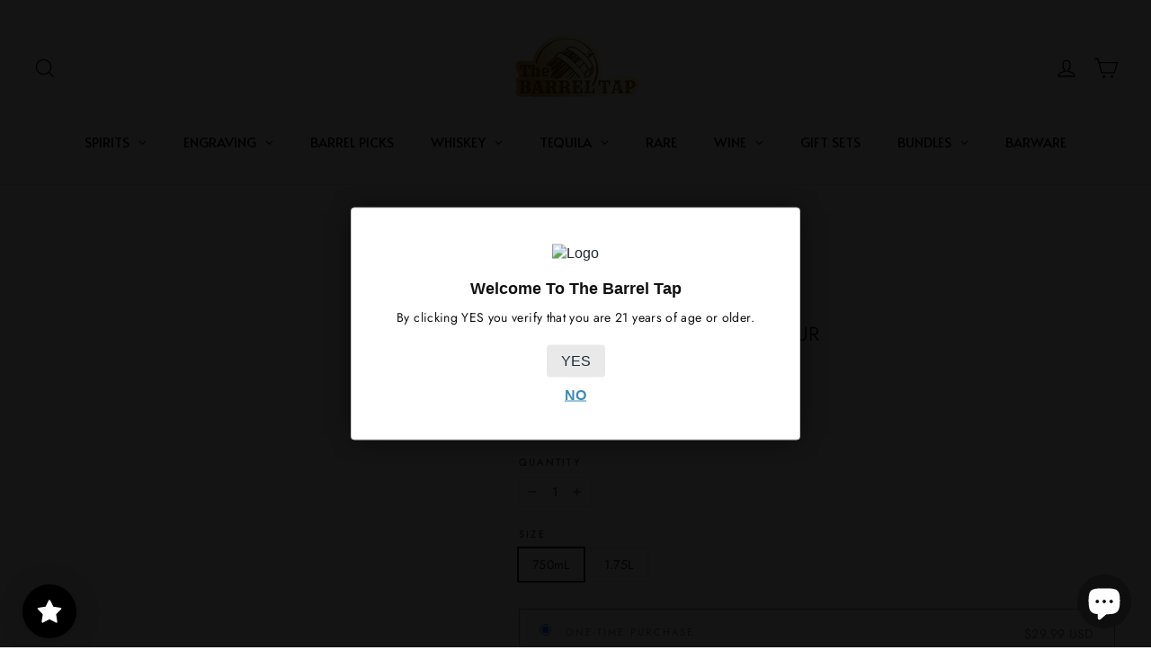

--- FILE ---
content_type: text/json
request_url: https://conf.config-security.com/model
body_size: 83
content:
{"title":"recommendation AI model (keras)","structure":"release_id=0x3a:37:25:35:50:3a:20:6e:30:61:4b:42:7f:3c:3a:45:2d:2f:33:53:43:75:71:2d:73:3b:5a:2b:4e;keras;fg7njzm5419phd7hk6it2129m06i5q14cn1570u3m7iuxicxn5zubk7f6124ugfmrpu7lx4u","weights":"../weights/3a372535.h5","biases":"../biases/3a372535.h5"}

--- FILE ---
content_type: text/javascript; charset=utf-8
request_url: https://www.thebarreltap.com/products/disaronno-amaretto-liqueur-750ml.js
body_size: 2190
content:
{"id":5626476134553,"title":"Disaronno Amaretto Liqueur","handle":"disaronno-amaretto-liqueur-750ml","description":"\u003cdiv class=\"row heritage-row\"\u003e\n\u003cdiv class=\"col-md-6 last-div\"\u003e\n\u003cdiv class=\"heritage-row-container\"\u003e\n\u003cdiv class=\"heritage-row-content\"\u003e\n\u003cdiv\u003e\n\u003cp data-start=\"0\" data-end=\"87\"\u003eDisaronno Amaretto Liqueur\u003cbr data-start=\"26\" data-end=\"29\"\u003e\u003cstrong data-start=\"29\" data-end=\"85\"\u003eItalian Almond Liqueur | 28% ABV (56 Proof) | 750mL \u0026amp; 1.75L\u003c\/strong\u003e\u003c\/p\u003e\n\u003ch3 data-start=\"89\" data-end=\"112\"\u003eProcess \u0026amp; Profile\u003c\/h3\u003e\n\u003cp data-start=\"113\" data-end=\"567\"\u003eDisaronno Amaretto Liqueur is a world-renowned Italian liqueur originating from Saronno, Italy. While often associated with almonds, it is made from apricot kernel oil infused with absolute alcohol, burnt sugar, and a blend of 17 herbs and fruits. This creates its distinct nutty flavor without containing actual almonds, making it unique among amaretto liqueurs. Its recipe dates back to the early 16th century and remains closely guarded to this day.\u003c\/p\u003e\n\u003ch3 data-start=\"569\" data-end=\"588\"\u003eTasting Notes\u003c\/h3\u003e\n\u003cul data-start=\"589\" data-end=\"841\"\u003e\n\u003cli data-start=\"589\" data-end=\"667\"\u003e\n\u003cp data-start=\"591\" data-end=\"667\"\u003e\u003cstrong data-start=\"591\" data-end=\"600\"\u003eNose:\u003c\/strong\u003e Sweet almond-like aroma with marzipan, vanilla, and subtle spice\u003c\/p\u003e\n\u003c\/li\u003e\n\u003cli data-start=\"668\" data-end=\"771\"\u003e\n\u003cp data-start=\"670\" data-end=\"771\"\u003e\u003cstrong data-start=\"670\" data-end=\"681\"\u003ePalate:\u003c\/strong\u003e Rich, smooth, and sweet with notes of almond essence, caramel, and hints of dried fruit\u003c\/p\u003e\n\u003c\/li\u003e\n\u003cli data-start=\"772\" data-end=\"841\"\u003e\n\u003cp data-start=\"774\" data-end=\"841\"\u003e\u003cstrong data-start=\"774\" data-end=\"785\"\u003eFinish:\u003c\/strong\u003e Lingering sweetness with a touch of vanilla and spice\u003c\/p\u003e\n\u003c\/li\u003e\n\u003c\/ul\u003e\n\u003ch3 data-start=\"843\" data-end=\"870\"\u003eWhat Makes It Special\u003c\/h3\u003e\n\u003cul data-start=\"871\" data-end=\"1175\"\u003e\n\u003cli data-start=\"871\" data-end=\"925\"\u003e\n\u003cp data-start=\"873\" data-end=\"925\"\u003eIconic Italian heritage dating back over 500 years\u003c\/p\u003e\n\u003c\/li\u003e\n\u003cli data-start=\"926\" data-end=\"985\"\u003e\n\u003cp data-start=\"928\" data-end=\"985\"\u003eDistinct almond-like flavor made without actual almonds\u003c\/p\u003e\n\u003c\/li\u003e\n\u003cli data-start=\"986\" data-end=\"1053\"\u003e\n\u003cp data-start=\"988\" data-end=\"1053\"\u003eVersatile — perfect for sipping, cocktails, or dessert pairings\u003c\/p\u003e\n\u003c\/li\u003e\n\u003cli data-start=\"1054\" data-end=\"1120\"\u003e\n\u003cp data-start=\"1056\" data-end=\"1120\"\u003eElegant square bottle design, instantly recognizable worldwide\u003c\/p\u003e\n\u003c\/li\u003e\n\u003cli data-start=\"1121\" data-end=\"1175\"\u003e\n\u003cp data-start=\"1123\" data-end=\"1175\"\u003eConsistent quality and flavor loved by generations\u003c\/p\u003e\n\u003c\/li\u003e\n\u003c\/ul\u003e\n\u003ch3 data-start=\"1177\" data-end=\"1195\"\u003eHow to Enjoy\u003c\/h3\u003e\n\u003cp data-start=\"1196\" data-end=\"1396\"\u003eEnjoy neat, over ice, or as a key ingredient in cocktails such as the Amaretto Sour, Godfather, or Italian Margarita. It also pairs beautifully with coffee or desserts like tiramisu and panna cotta.\u003c\/p\u003e\n\u003ch3 data-start=\"1398\" data-end=\"1430\"\u003eFrequently Asked Questions\u003c\/h3\u003e\n\u003col data-start=\"1431\" data-end=\"1943\"\u003e\n\u003cli data-start=\"1431\" data-end=\"1542\"\u003e\n\u003cp data-start=\"1434\" data-end=\"1542\"\u003e\u003cstrong data-start=\"1434\" data-end=\"1469\"\u003eDoes Disaronno contain almonds?\u003c\/strong\u003e\u003cbr data-start=\"1469\" data-end=\"1472\"\u003eNo, it uses apricot kernel oil to achieve its almond-like flavor.\u003c\/p\u003e\n\u003c\/li\u003e\n\u003cli data-start=\"1543\" data-end=\"1606\"\u003e\n\u003cp data-start=\"1546\" data-end=\"1606\"\u003e\u003cstrong data-start=\"1546\" data-end=\"1568\"\u003eIs it gluten-free?\u003c\/strong\u003e\u003cbr data-start=\"1568\" data-end=\"1571\"\u003eYes, Disaronno is gluten-free.\u003c\/p\u003e\n\u003c\/li\u003e\n\u003cli data-start=\"1607\" data-end=\"1707\"\u003e\n\u003cp data-start=\"1610\" data-end=\"1707\"\u003e\u003cstrong data-start=\"1610\" data-end=\"1640\"\u003eCan I cook with Disaronno?\u003c\/strong\u003e\u003cbr data-start=\"1640\" data-end=\"1643\"\u003eAbsolutely — it adds depth to desserts, glazes, and sauces.\u003c\/p\u003e\n\u003c\/li\u003e\n\u003cli data-start=\"1708\" data-end=\"1833\"\u003e\n\u003cp data-start=\"1711\" data-end=\"1833\"\u003e\u003cstrong data-start=\"1711\" data-end=\"1757\"\u003eWhat is the best cocktail to make with it?\u003c\/strong\u003e\u003cbr data-start=\"1757\" data-end=\"1760\"\u003eThe Amaretto Sour is one of the most popular and refreshing options.\u003c\/p\u003e\n\u003c\/li\u003e\n\u003cli data-start=\"1834\" data-end=\"1943\"\u003e\n\u003cp data-start=\"1837\" data-end=\"1943\"\u003e\u003cstrong data-start=\"1837\" data-end=\"1863\"\u003eHow should I store it?\u003c\/strong\u003e\u003cbr data-start=\"1863\" data-end=\"1866\"\u003eStore in a cool, dry place; refrigeration is not required after opening.\u003c\/p\u003e\n\u003c\/li\u003e\n\u003c\/ol\u003e\n\u003c\/div\u003e\n\u003c\/div\u003e\n\u003c\/div\u003e\n\u003c\/div\u003e\n\u003c\/div\u003e","published_at":"2020-09-10T07:19:46-07:00","created_at":"2020-09-10T07:19:44-07:00","vendor":"Disaronno","type":"Liqueur","tags":[],"price":2999,"price_min":2999,"price_max":7499,"available":true,"price_varies":true,"compare_at_price":3999,"compare_at_price_min":3999,"compare_at_price_max":3999,"compare_at_price_varies":false,"variants":[{"id":46775401742561,"title":"750mL","option1":"750mL","option2":null,"option3":null,"sku":"050037014501","requires_shipping":true,"taxable":true,"featured_image":{"id":46635081269473,"product_id":5626476134553,"position":1,"created_at":"2025-08-15T15:35:09-07:00","updated_at":"2025-08-15T15:35:10-07:00","alt":"Buy Disaronno Amaretto Liqueur 750ml Online - The Barrel Tap Online Liquor Delivered","width":700,"height":800,"src":"https:\/\/cdn.shopify.com\/s\/files\/1\/0416\/3023\/6825\/files\/DisaronnoAmarettoLiqueur.webp?v=1755297310","variant_ids":[46775401742561]},"available":true,"name":"Disaronno Amaretto Liqueur - 750mL","public_title":"750mL","options":["750mL"],"price":2999,"weight":2268,"compare_at_price":3999,"inventory_management":"shopify","barcode":"050037014501","featured_media":{"alt":"Buy Disaronno Amaretto Liqueur 750ml Online - The Barrel Tap Online Liquor Delivered","id":37984850280673,"position":1,"preview_image":{"aspect_ratio":0.875,"height":800,"width":700,"src":"https:\/\/cdn.shopify.com\/s\/files\/1\/0416\/3023\/6825\/files\/DisaronnoAmarettoLiqueur.webp?v=1755297310"}},"quantity_rule":{"min":1,"max":null,"increment":1},"quantity_price_breaks":[],"requires_selling_plan":false,"selling_plan_allocations":[{"price_adjustments":[{"position":1,"price":2699}],"price":2699,"compare_at_price":2999,"per_delivery_price":2699,"selling_plan_id":5333680353,"selling_plan_group_id":"58191330bba1496448d05bde72f47176e8dc87b7"}]},{"id":46775401775329,"title":"1.75L","option1":"1.75L","option2":null,"option3":null,"sku":"50037016420","requires_shipping":true,"taxable":true,"featured_image":{"id":46635099947233,"product_id":5626476134553,"position":2,"created_at":"2025-08-15T15:37:54-07:00","updated_at":"2025-08-15T15:37:54-07:00","alt":null,"width":700,"height":800,"src":"https:\/\/cdn.shopify.com\/s\/files\/1\/0416\/3023\/6825\/files\/DisaronnoAmarettoLiqueur1.75L.webp?v=1755297474","variant_ids":[46775401775329]},"available":true,"name":"Disaronno Amaretto Liqueur - 1.75L","public_title":"1.75L","options":["1.75L"],"price":7499,"weight":4536,"compare_at_price":null,"inventory_management":"shopify","barcode":"50037016420","featured_media":{"alt":null,"id":37984868303073,"position":2,"preview_image":{"aspect_ratio":0.875,"height":800,"width":700,"src":"https:\/\/cdn.shopify.com\/s\/files\/1\/0416\/3023\/6825\/files\/DisaronnoAmarettoLiqueur1.75L.webp?v=1755297474"}},"quantity_rule":{"min":1,"max":null,"increment":1},"quantity_price_breaks":[],"requires_selling_plan":false,"selling_plan_allocations":[{"price_adjustments":[{"position":1,"price":6749}],"price":6749,"compare_at_price":7499,"per_delivery_price":6749,"selling_plan_id":5333680353,"selling_plan_group_id":"58191330bba1496448d05bde72f47176e8dc87b7"}]}],"images":["\/\/cdn.shopify.com\/s\/files\/1\/0416\/3023\/6825\/files\/DisaronnoAmarettoLiqueur.webp?v=1755297310","\/\/cdn.shopify.com\/s\/files\/1\/0416\/3023\/6825\/files\/DisaronnoAmarettoLiqueur1.75L.webp?v=1755297474"],"featured_image":"\/\/cdn.shopify.com\/s\/files\/1\/0416\/3023\/6825\/files\/DisaronnoAmarettoLiqueur.webp?v=1755297310","options":[{"name":"Size","position":1,"values":["750mL","1.75L"]}],"url":"\/products\/disaronno-amaretto-liqueur-750ml","media":[{"alt":"Buy Disaronno Amaretto Liqueur 750ml Online - The Barrel Tap Online Liquor Delivered","id":37984850280673,"position":1,"preview_image":{"aspect_ratio":0.875,"height":800,"width":700,"src":"https:\/\/cdn.shopify.com\/s\/files\/1\/0416\/3023\/6825\/files\/DisaronnoAmarettoLiqueur.webp?v=1755297310"},"aspect_ratio":0.875,"height":800,"media_type":"image","src":"https:\/\/cdn.shopify.com\/s\/files\/1\/0416\/3023\/6825\/files\/DisaronnoAmarettoLiqueur.webp?v=1755297310","width":700},{"alt":null,"id":37984868303073,"position":2,"preview_image":{"aspect_ratio":0.875,"height":800,"width":700,"src":"https:\/\/cdn.shopify.com\/s\/files\/1\/0416\/3023\/6825\/files\/DisaronnoAmarettoLiqueur1.75L.webp?v=1755297474"},"aspect_ratio":0.875,"height":800,"media_type":"image","src":"https:\/\/cdn.shopify.com\/s\/files\/1\/0416\/3023\/6825\/files\/DisaronnoAmarettoLiqueur1.75L.webp?v=1755297474","width":700}],"requires_selling_plan":false,"selling_plan_groups":[{"id":"58191330bba1496448d05bde72f47176e8dc87b7","name":" Subscribe \u0026 Save","options":[{"name":"Delivery frequency","position":1,"values":["Deliver every month"]}],"selling_plans":[{"id":5333680353,"name":"Deliver every month, 10% off","description":null,"options":[{"name":"Delivery frequency","position":1,"value":"Deliver every month"}],"recurring_deliveries":true,"price_adjustments":[{"order_count":null,"position":1,"value_type":"percentage","value":10}]}],"app_id":"gid:\/\/shopify\/App\/66228322305"}]}

--- FILE ---
content_type: text/javascript; charset=utf-8
request_url: https://www.thebarreltap.com/collections/liqueur/products/disaronno-amaretto-liqueur-750ml.js
body_size: 2110
content:
{"id":5626476134553,"title":"Disaronno Amaretto Liqueur","handle":"disaronno-amaretto-liqueur-750ml","description":"\u003cdiv class=\"row heritage-row\"\u003e\n\u003cdiv class=\"col-md-6 last-div\"\u003e\n\u003cdiv class=\"heritage-row-container\"\u003e\n\u003cdiv class=\"heritage-row-content\"\u003e\n\u003cdiv\u003e\n\u003cp data-start=\"0\" data-end=\"87\"\u003eDisaronno Amaretto Liqueur\u003cbr data-start=\"26\" data-end=\"29\"\u003e\u003cstrong data-start=\"29\" data-end=\"85\"\u003eItalian Almond Liqueur | 28% ABV (56 Proof) | 750mL \u0026amp; 1.75L\u003c\/strong\u003e\u003c\/p\u003e\n\u003ch3 data-start=\"89\" data-end=\"112\"\u003eProcess \u0026amp; Profile\u003c\/h3\u003e\n\u003cp data-start=\"113\" data-end=\"567\"\u003eDisaronno Amaretto Liqueur is a world-renowned Italian liqueur originating from Saronno, Italy. While often associated with almonds, it is made from apricot kernel oil infused with absolute alcohol, burnt sugar, and a blend of 17 herbs and fruits. This creates its distinct nutty flavor without containing actual almonds, making it unique among amaretto liqueurs. Its recipe dates back to the early 16th century and remains closely guarded to this day.\u003c\/p\u003e\n\u003ch3 data-start=\"569\" data-end=\"588\"\u003eTasting Notes\u003c\/h3\u003e\n\u003cul data-start=\"589\" data-end=\"841\"\u003e\n\u003cli data-start=\"589\" data-end=\"667\"\u003e\n\u003cp data-start=\"591\" data-end=\"667\"\u003e\u003cstrong data-start=\"591\" data-end=\"600\"\u003eNose:\u003c\/strong\u003e Sweet almond-like aroma with marzipan, vanilla, and subtle spice\u003c\/p\u003e\n\u003c\/li\u003e\n\u003cli data-start=\"668\" data-end=\"771\"\u003e\n\u003cp data-start=\"670\" data-end=\"771\"\u003e\u003cstrong data-start=\"670\" data-end=\"681\"\u003ePalate:\u003c\/strong\u003e Rich, smooth, and sweet with notes of almond essence, caramel, and hints of dried fruit\u003c\/p\u003e\n\u003c\/li\u003e\n\u003cli data-start=\"772\" data-end=\"841\"\u003e\n\u003cp data-start=\"774\" data-end=\"841\"\u003e\u003cstrong data-start=\"774\" data-end=\"785\"\u003eFinish:\u003c\/strong\u003e Lingering sweetness with a touch of vanilla and spice\u003c\/p\u003e\n\u003c\/li\u003e\n\u003c\/ul\u003e\n\u003ch3 data-start=\"843\" data-end=\"870\"\u003eWhat Makes It Special\u003c\/h3\u003e\n\u003cul data-start=\"871\" data-end=\"1175\"\u003e\n\u003cli data-start=\"871\" data-end=\"925\"\u003e\n\u003cp data-start=\"873\" data-end=\"925\"\u003eIconic Italian heritage dating back over 500 years\u003c\/p\u003e\n\u003c\/li\u003e\n\u003cli data-start=\"926\" data-end=\"985\"\u003e\n\u003cp data-start=\"928\" data-end=\"985\"\u003eDistinct almond-like flavor made without actual almonds\u003c\/p\u003e\n\u003c\/li\u003e\n\u003cli data-start=\"986\" data-end=\"1053\"\u003e\n\u003cp data-start=\"988\" data-end=\"1053\"\u003eVersatile — perfect for sipping, cocktails, or dessert pairings\u003c\/p\u003e\n\u003c\/li\u003e\n\u003cli data-start=\"1054\" data-end=\"1120\"\u003e\n\u003cp data-start=\"1056\" data-end=\"1120\"\u003eElegant square bottle design, instantly recognizable worldwide\u003c\/p\u003e\n\u003c\/li\u003e\n\u003cli data-start=\"1121\" data-end=\"1175\"\u003e\n\u003cp data-start=\"1123\" data-end=\"1175\"\u003eConsistent quality and flavor loved by generations\u003c\/p\u003e\n\u003c\/li\u003e\n\u003c\/ul\u003e\n\u003ch3 data-start=\"1177\" data-end=\"1195\"\u003eHow to Enjoy\u003c\/h3\u003e\n\u003cp data-start=\"1196\" data-end=\"1396\"\u003eEnjoy neat, over ice, or as a key ingredient in cocktails such as the Amaretto Sour, Godfather, or Italian Margarita. It also pairs beautifully with coffee or desserts like tiramisu and panna cotta.\u003c\/p\u003e\n\u003ch3 data-start=\"1398\" data-end=\"1430\"\u003eFrequently Asked Questions\u003c\/h3\u003e\n\u003col data-start=\"1431\" data-end=\"1943\"\u003e\n\u003cli data-start=\"1431\" data-end=\"1542\"\u003e\n\u003cp data-start=\"1434\" data-end=\"1542\"\u003e\u003cstrong data-start=\"1434\" data-end=\"1469\"\u003eDoes Disaronno contain almonds?\u003c\/strong\u003e\u003cbr data-start=\"1469\" data-end=\"1472\"\u003eNo, it uses apricot kernel oil to achieve its almond-like flavor.\u003c\/p\u003e\n\u003c\/li\u003e\n\u003cli data-start=\"1543\" data-end=\"1606\"\u003e\n\u003cp data-start=\"1546\" data-end=\"1606\"\u003e\u003cstrong data-start=\"1546\" data-end=\"1568\"\u003eIs it gluten-free?\u003c\/strong\u003e\u003cbr data-start=\"1568\" data-end=\"1571\"\u003eYes, Disaronno is gluten-free.\u003c\/p\u003e\n\u003c\/li\u003e\n\u003cli data-start=\"1607\" data-end=\"1707\"\u003e\n\u003cp data-start=\"1610\" data-end=\"1707\"\u003e\u003cstrong data-start=\"1610\" data-end=\"1640\"\u003eCan I cook with Disaronno?\u003c\/strong\u003e\u003cbr data-start=\"1640\" data-end=\"1643\"\u003eAbsolutely — it adds depth to desserts, glazes, and sauces.\u003c\/p\u003e\n\u003c\/li\u003e\n\u003cli data-start=\"1708\" data-end=\"1833\"\u003e\n\u003cp data-start=\"1711\" data-end=\"1833\"\u003e\u003cstrong data-start=\"1711\" data-end=\"1757\"\u003eWhat is the best cocktail to make with it?\u003c\/strong\u003e\u003cbr data-start=\"1757\" data-end=\"1760\"\u003eThe Amaretto Sour is one of the most popular and refreshing options.\u003c\/p\u003e\n\u003c\/li\u003e\n\u003cli data-start=\"1834\" data-end=\"1943\"\u003e\n\u003cp data-start=\"1837\" data-end=\"1943\"\u003e\u003cstrong data-start=\"1837\" data-end=\"1863\"\u003eHow should I store it?\u003c\/strong\u003e\u003cbr data-start=\"1863\" data-end=\"1866\"\u003eStore in a cool, dry place; refrigeration is not required after opening.\u003c\/p\u003e\n\u003c\/li\u003e\n\u003c\/ol\u003e\n\u003c\/div\u003e\n\u003c\/div\u003e\n\u003c\/div\u003e\n\u003c\/div\u003e\n\u003c\/div\u003e","published_at":"2020-09-10T07:19:46-07:00","created_at":"2020-09-10T07:19:44-07:00","vendor":"Disaronno","type":"Liqueur","tags":[],"price":2999,"price_min":2999,"price_max":7499,"available":true,"price_varies":true,"compare_at_price":3999,"compare_at_price_min":3999,"compare_at_price_max":3999,"compare_at_price_varies":false,"variants":[{"id":46775401742561,"title":"750mL","option1":"750mL","option2":null,"option3":null,"sku":"050037014501","requires_shipping":true,"taxable":true,"featured_image":{"id":46635081269473,"product_id":5626476134553,"position":1,"created_at":"2025-08-15T15:35:09-07:00","updated_at":"2025-08-15T15:35:10-07:00","alt":"Buy Disaronno Amaretto Liqueur 750ml Online - The Barrel Tap Online Liquor Delivered","width":700,"height":800,"src":"https:\/\/cdn.shopify.com\/s\/files\/1\/0416\/3023\/6825\/files\/DisaronnoAmarettoLiqueur.webp?v=1755297310","variant_ids":[46775401742561]},"available":true,"name":"Disaronno Amaretto Liqueur - 750mL","public_title":"750mL","options":["750mL"],"price":2999,"weight":2268,"compare_at_price":3999,"inventory_management":"shopify","barcode":"050037014501","featured_media":{"alt":"Buy Disaronno Amaretto Liqueur 750ml Online - The Barrel Tap Online Liquor Delivered","id":37984850280673,"position":1,"preview_image":{"aspect_ratio":0.875,"height":800,"width":700,"src":"https:\/\/cdn.shopify.com\/s\/files\/1\/0416\/3023\/6825\/files\/DisaronnoAmarettoLiqueur.webp?v=1755297310"}},"quantity_rule":{"min":1,"max":null,"increment":1},"quantity_price_breaks":[],"requires_selling_plan":false,"selling_plan_allocations":[{"price_adjustments":[{"position":1,"price":2699}],"price":2699,"compare_at_price":2999,"per_delivery_price":2699,"selling_plan_id":5333680353,"selling_plan_group_id":"58191330bba1496448d05bde72f47176e8dc87b7"}]},{"id":46775401775329,"title":"1.75L","option1":"1.75L","option2":null,"option3":null,"sku":"50037016420","requires_shipping":true,"taxable":true,"featured_image":{"id":46635099947233,"product_id":5626476134553,"position":2,"created_at":"2025-08-15T15:37:54-07:00","updated_at":"2025-08-15T15:37:54-07:00","alt":null,"width":700,"height":800,"src":"https:\/\/cdn.shopify.com\/s\/files\/1\/0416\/3023\/6825\/files\/DisaronnoAmarettoLiqueur1.75L.webp?v=1755297474","variant_ids":[46775401775329]},"available":true,"name":"Disaronno Amaretto Liqueur - 1.75L","public_title":"1.75L","options":["1.75L"],"price":7499,"weight":4536,"compare_at_price":null,"inventory_management":"shopify","barcode":"50037016420","featured_media":{"alt":null,"id":37984868303073,"position":2,"preview_image":{"aspect_ratio":0.875,"height":800,"width":700,"src":"https:\/\/cdn.shopify.com\/s\/files\/1\/0416\/3023\/6825\/files\/DisaronnoAmarettoLiqueur1.75L.webp?v=1755297474"}},"quantity_rule":{"min":1,"max":null,"increment":1},"quantity_price_breaks":[],"requires_selling_plan":false,"selling_plan_allocations":[{"price_adjustments":[{"position":1,"price":6749}],"price":6749,"compare_at_price":7499,"per_delivery_price":6749,"selling_plan_id":5333680353,"selling_plan_group_id":"58191330bba1496448d05bde72f47176e8dc87b7"}]}],"images":["\/\/cdn.shopify.com\/s\/files\/1\/0416\/3023\/6825\/files\/DisaronnoAmarettoLiqueur.webp?v=1755297310","\/\/cdn.shopify.com\/s\/files\/1\/0416\/3023\/6825\/files\/DisaronnoAmarettoLiqueur1.75L.webp?v=1755297474"],"featured_image":"\/\/cdn.shopify.com\/s\/files\/1\/0416\/3023\/6825\/files\/DisaronnoAmarettoLiqueur.webp?v=1755297310","options":[{"name":"Size","position":1,"values":["750mL","1.75L"]}],"url":"\/products\/disaronno-amaretto-liqueur-750ml","media":[{"alt":"Buy Disaronno Amaretto Liqueur 750ml Online - The Barrel Tap Online Liquor Delivered","id":37984850280673,"position":1,"preview_image":{"aspect_ratio":0.875,"height":800,"width":700,"src":"https:\/\/cdn.shopify.com\/s\/files\/1\/0416\/3023\/6825\/files\/DisaronnoAmarettoLiqueur.webp?v=1755297310"},"aspect_ratio":0.875,"height":800,"media_type":"image","src":"https:\/\/cdn.shopify.com\/s\/files\/1\/0416\/3023\/6825\/files\/DisaronnoAmarettoLiqueur.webp?v=1755297310","width":700},{"alt":null,"id":37984868303073,"position":2,"preview_image":{"aspect_ratio":0.875,"height":800,"width":700,"src":"https:\/\/cdn.shopify.com\/s\/files\/1\/0416\/3023\/6825\/files\/DisaronnoAmarettoLiqueur1.75L.webp?v=1755297474"},"aspect_ratio":0.875,"height":800,"media_type":"image","src":"https:\/\/cdn.shopify.com\/s\/files\/1\/0416\/3023\/6825\/files\/DisaronnoAmarettoLiqueur1.75L.webp?v=1755297474","width":700}],"requires_selling_plan":false,"selling_plan_groups":[{"id":"58191330bba1496448d05bde72f47176e8dc87b7","name":" Subscribe \u0026 Save","options":[{"name":"Delivery frequency","position":1,"values":["Deliver every month"]}],"selling_plans":[{"id":5333680353,"name":"Deliver every month, 10% off","description":null,"options":[{"name":"Delivery frequency","position":1,"value":"Deliver every month"}],"recurring_deliveries":true,"price_adjustments":[{"order_count":null,"position":1,"value_type":"percentage","value":10}]}],"app_id":"gid:\/\/shopify\/App\/66228322305"}]}

--- FILE ---
content_type: text/javascript; charset=utf-8
request_url: https://www.thebarreltap.com/products/disaronno-amaretto-liqueur-750ml.js
body_size: 2674
content:
{"id":5626476134553,"title":"Disaronno Amaretto Liqueur","handle":"disaronno-amaretto-liqueur-750ml","description":"\u003cdiv class=\"row heritage-row\"\u003e\n\u003cdiv class=\"col-md-6 last-div\"\u003e\n\u003cdiv class=\"heritage-row-container\"\u003e\n\u003cdiv class=\"heritage-row-content\"\u003e\n\u003cdiv\u003e\n\u003cp data-start=\"0\" data-end=\"87\"\u003eDisaronno Amaretto Liqueur\u003cbr data-start=\"26\" data-end=\"29\"\u003e\u003cstrong data-start=\"29\" data-end=\"85\"\u003eItalian Almond Liqueur | 28% ABV (56 Proof) | 750mL \u0026amp; 1.75L\u003c\/strong\u003e\u003c\/p\u003e\n\u003ch3 data-start=\"89\" data-end=\"112\"\u003eProcess \u0026amp; Profile\u003c\/h3\u003e\n\u003cp data-start=\"113\" data-end=\"567\"\u003eDisaronno Amaretto Liqueur is a world-renowned Italian liqueur originating from Saronno, Italy. While often associated with almonds, it is made from apricot kernel oil infused with absolute alcohol, burnt sugar, and a blend of 17 herbs and fruits. This creates its distinct nutty flavor without containing actual almonds, making it unique among amaretto liqueurs. Its recipe dates back to the early 16th century and remains closely guarded to this day.\u003c\/p\u003e\n\u003ch3 data-start=\"569\" data-end=\"588\"\u003eTasting Notes\u003c\/h3\u003e\n\u003cul data-start=\"589\" data-end=\"841\"\u003e\n\u003cli data-start=\"589\" data-end=\"667\"\u003e\n\u003cp data-start=\"591\" data-end=\"667\"\u003e\u003cstrong data-start=\"591\" data-end=\"600\"\u003eNose:\u003c\/strong\u003e Sweet almond-like aroma with marzipan, vanilla, and subtle spice\u003c\/p\u003e\n\u003c\/li\u003e\n\u003cli data-start=\"668\" data-end=\"771\"\u003e\n\u003cp data-start=\"670\" data-end=\"771\"\u003e\u003cstrong data-start=\"670\" data-end=\"681\"\u003ePalate:\u003c\/strong\u003e Rich, smooth, and sweet with notes of almond essence, caramel, and hints of dried fruit\u003c\/p\u003e\n\u003c\/li\u003e\n\u003cli data-start=\"772\" data-end=\"841\"\u003e\n\u003cp data-start=\"774\" data-end=\"841\"\u003e\u003cstrong data-start=\"774\" data-end=\"785\"\u003eFinish:\u003c\/strong\u003e Lingering sweetness with a touch of vanilla and spice\u003c\/p\u003e\n\u003c\/li\u003e\n\u003c\/ul\u003e\n\u003ch3 data-start=\"843\" data-end=\"870\"\u003eWhat Makes It Special\u003c\/h3\u003e\n\u003cul data-start=\"871\" data-end=\"1175\"\u003e\n\u003cli data-start=\"871\" data-end=\"925\"\u003e\n\u003cp data-start=\"873\" data-end=\"925\"\u003eIconic Italian heritage dating back over 500 years\u003c\/p\u003e\n\u003c\/li\u003e\n\u003cli data-start=\"926\" data-end=\"985\"\u003e\n\u003cp data-start=\"928\" data-end=\"985\"\u003eDistinct almond-like flavor made without actual almonds\u003c\/p\u003e\n\u003c\/li\u003e\n\u003cli data-start=\"986\" data-end=\"1053\"\u003e\n\u003cp data-start=\"988\" data-end=\"1053\"\u003eVersatile — perfect for sipping, cocktails, or dessert pairings\u003c\/p\u003e\n\u003c\/li\u003e\n\u003cli data-start=\"1054\" data-end=\"1120\"\u003e\n\u003cp data-start=\"1056\" data-end=\"1120\"\u003eElegant square bottle design, instantly recognizable worldwide\u003c\/p\u003e\n\u003c\/li\u003e\n\u003cli data-start=\"1121\" data-end=\"1175\"\u003e\n\u003cp data-start=\"1123\" data-end=\"1175\"\u003eConsistent quality and flavor loved by generations\u003c\/p\u003e\n\u003c\/li\u003e\n\u003c\/ul\u003e\n\u003ch3 data-start=\"1177\" data-end=\"1195\"\u003eHow to Enjoy\u003c\/h3\u003e\n\u003cp data-start=\"1196\" data-end=\"1396\"\u003eEnjoy neat, over ice, or as a key ingredient in cocktails such as the Amaretto Sour, Godfather, or Italian Margarita. It also pairs beautifully with coffee or desserts like tiramisu and panna cotta.\u003c\/p\u003e\n\u003ch3 data-start=\"1398\" data-end=\"1430\"\u003eFrequently Asked Questions\u003c\/h3\u003e\n\u003col data-start=\"1431\" data-end=\"1943\"\u003e\n\u003cli data-start=\"1431\" data-end=\"1542\"\u003e\n\u003cp data-start=\"1434\" data-end=\"1542\"\u003e\u003cstrong data-start=\"1434\" data-end=\"1469\"\u003eDoes Disaronno contain almonds?\u003c\/strong\u003e\u003cbr data-start=\"1469\" data-end=\"1472\"\u003eNo, it uses apricot kernel oil to achieve its almond-like flavor.\u003c\/p\u003e\n\u003c\/li\u003e\n\u003cli data-start=\"1543\" data-end=\"1606\"\u003e\n\u003cp data-start=\"1546\" data-end=\"1606\"\u003e\u003cstrong data-start=\"1546\" data-end=\"1568\"\u003eIs it gluten-free?\u003c\/strong\u003e\u003cbr data-start=\"1568\" data-end=\"1571\"\u003eYes, Disaronno is gluten-free.\u003c\/p\u003e\n\u003c\/li\u003e\n\u003cli data-start=\"1607\" data-end=\"1707\"\u003e\n\u003cp data-start=\"1610\" data-end=\"1707\"\u003e\u003cstrong data-start=\"1610\" data-end=\"1640\"\u003eCan I cook with Disaronno?\u003c\/strong\u003e\u003cbr data-start=\"1640\" data-end=\"1643\"\u003eAbsolutely — it adds depth to desserts, glazes, and sauces.\u003c\/p\u003e\n\u003c\/li\u003e\n\u003cli data-start=\"1708\" data-end=\"1833\"\u003e\n\u003cp data-start=\"1711\" data-end=\"1833\"\u003e\u003cstrong data-start=\"1711\" data-end=\"1757\"\u003eWhat is the best cocktail to make with it?\u003c\/strong\u003e\u003cbr data-start=\"1757\" data-end=\"1760\"\u003eThe Amaretto Sour is one of the most popular and refreshing options.\u003c\/p\u003e\n\u003c\/li\u003e\n\u003cli data-start=\"1834\" data-end=\"1943\"\u003e\n\u003cp data-start=\"1837\" data-end=\"1943\"\u003e\u003cstrong data-start=\"1837\" data-end=\"1863\"\u003eHow should I store it?\u003c\/strong\u003e\u003cbr data-start=\"1863\" data-end=\"1866\"\u003eStore in a cool, dry place; refrigeration is not required after opening.\u003c\/p\u003e\n\u003c\/li\u003e\n\u003c\/ol\u003e\n\u003c\/div\u003e\n\u003c\/div\u003e\n\u003c\/div\u003e\n\u003c\/div\u003e\n\u003c\/div\u003e","published_at":"2020-09-10T07:19:46-07:00","created_at":"2020-09-10T07:19:44-07:00","vendor":"Disaronno","type":"Liqueur","tags":[],"price":2999,"price_min":2999,"price_max":7499,"available":true,"price_varies":true,"compare_at_price":3999,"compare_at_price_min":3999,"compare_at_price_max":3999,"compare_at_price_varies":false,"variants":[{"id":46775401742561,"title":"750mL","option1":"750mL","option2":null,"option3":null,"sku":"050037014501","requires_shipping":true,"taxable":true,"featured_image":{"id":46635081269473,"product_id":5626476134553,"position":1,"created_at":"2025-08-15T15:35:09-07:00","updated_at":"2025-08-15T15:35:10-07:00","alt":"Buy Disaronno Amaretto Liqueur 750ml Online - The Barrel Tap Online Liquor Delivered","width":700,"height":800,"src":"https:\/\/cdn.shopify.com\/s\/files\/1\/0416\/3023\/6825\/files\/DisaronnoAmarettoLiqueur.webp?v=1755297310","variant_ids":[46775401742561]},"available":true,"name":"Disaronno Amaretto Liqueur - 750mL","public_title":"750mL","options":["750mL"],"price":2999,"weight":2268,"compare_at_price":3999,"inventory_management":"shopify","barcode":"050037014501","featured_media":{"alt":"Buy Disaronno Amaretto Liqueur 750ml Online - The Barrel Tap Online Liquor Delivered","id":37984850280673,"position":1,"preview_image":{"aspect_ratio":0.875,"height":800,"width":700,"src":"https:\/\/cdn.shopify.com\/s\/files\/1\/0416\/3023\/6825\/files\/DisaronnoAmarettoLiqueur.webp?v=1755297310"}},"quantity_rule":{"min":1,"max":null,"increment":1},"quantity_price_breaks":[],"requires_selling_plan":false,"selling_plan_allocations":[{"price_adjustments":[{"position":1,"price":2699}],"price":2699,"compare_at_price":2999,"per_delivery_price":2699,"selling_plan_id":5333680353,"selling_plan_group_id":"58191330bba1496448d05bde72f47176e8dc87b7"}]},{"id":46775401775329,"title":"1.75L","option1":"1.75L","option2":null,"option3":null,"sku":"50037016420","requires_shipping":true,"taxable":true,"featured_image":{"id":46635099947233,"product_id":5626476134553,"position":2,"created_at":"2025-08-15T15:37:54-07:00","updated_at":"2025-08-15T15:37:54-07:00","alt":null,"width":700,"height":800,"src":"https:\/\/cdn.shopify.com\/s\/files\/1\/0416\/3023\/6825\/files\/DisaronnoAmarettoLiqueur1.75L.webp?v=1755297474","variant_ids":[46775401775329]},"available":true,"name":"Disaronno Amaretto Liqueur - 1.75L","public_title":"1.75L","options":["1.75L"],"price":7499,"weight":4536,"compare_at_price":null,"inventory_management":"shopify","barcode":"50037016420","featured_media":{"alt":null,"id":37984868303073,"position":2,"preview_image":{"aspect_ratio":0.875,"height":800,"width":700,"src":"https:\/\/cdn.shopify.com\/s\/files\/1\/0416\/3023\/6825\/files\/DisaronnoAmarettoLiqueur1.75L.webp?v=1755297474"}},"quantity_rule":{"min":1,"max":null,"increment":1},"quantity_price_breaks":[],"requires_selling_plan":false,"selling_plan_allocations":[{"price_adjustments":[{"position":1,"price":6749}],"price":6749,"compare_at_price":7499,"per_delivery_price":6749,"selling_plan_id":5333680353,"selling_plan_group_id":"58191330bba1496448d05bde72f47176e8dc87b7"}]}],"images":["\/\/cdn.shopify.com\/s\/files\/1\/0416\/3023\/6825\/files\/DisaronnoAmarettoLiqueur.webp?v=1755297310","\/\/cdn.shopify.com\/s\/files\/1\/0416\/3023\/6825\/files\/DisaronnoAmarettoLiqueur1.75L.webp?v=1755297474"],"featured_image":"\/\/cdn.shopify.com\/s\/files\/1\/0416\/3023\/6825\/files\/DisaronnoAmarettoLiqueur.webp?v=1755297310","options":[{"name":"Size","position":1,"values":["750mL","1.75L"]}],"url":"\/products\/disaronno-amaretto-liqueur-750ml","media":[{"alt":"Buy Disaronno Amaretto Liqueur 750ml Online - The Barrel Tap Online Liquor Delivered","id":37984850280673,"position":1,"preview_image":{"aspect_ratio":0.875,"height":800,"width":700,"src":"https:\/\/cdn.shopify.com\/s\/files\/1\/0416\/3023\/6825\/files\/DisaronnoAmarettoLiqueur.webp?v=1755297310"},"aspect_ratio":0.875,"height":800,"media_type":"image","src":"https:\/\/cdn.shopify.com\/s\/files\/1\/0416\/3023\/6825\/files\/DisaronnoAmarettoLiqueur.webp?v=1755297310","width":700},{"alt":null,"id":37984868303073,"position":2,"preview_image":{"aspect_ratio":0.875,"height":800,"width":700,"src":"https:\/\/cdn.shopify.com\/s\/files\/1\/0416\/3023\/6825\/files\/DisaronnoAmarettoLiqueur1.75L.webp?v=1755297474"},"aspect_ratio":0.875,"height":800,"media_type":"image","src":"https:\/\/cdn.shopify.com\/s\/files\/1\/0416\/3023\/6825\/files\/DisaronnoAmarettoLiqueur1.75L.webp?v=1755297474","width":700}],"requires_selling_plan":false,"selling_plan_groups":[{"id":"58191330bba1496448d05bde72f47176e8dc87b7","name":" Subscribe \u0026 Save","options":[{"name":"Delivery frequency","position":1,"values":["Deliver every month"]}],"selling_plans":[{"id":5333680353,"name":"Deliver every month, 10% off","description":null,"options":[{"name":"Delivery frequency","position":1,"value":"Deliver every month"}],"recurring_deliveries":true,"price_adjustments":[{"order_count":null,"position":1,"value_type":"percentage","value":10}]}],"app_id":"gid:\/\/shopify\/App\/66228322305"}]}

--- FILE ---
content_type: application/javascript; charset=utf-8
request_url: https://searchanise-ef84.kxcdn.com/preload_data.4t2M9p0i0L.js
body_size: 12550
content:
window.Searchanise.preloadedSuggestions=['jack daniels','buffalo trace','eagle rare','crown royal','old forester','wild turkey','bourbon whiskey','eh taylor','penelope bourbon','blanton\'s single barrel','buffalo trace bourbon','pappy van winkle','four roses','elijah craig','old fitzgerald','fortaleza tequila','makers mark','stagg jr','woodford reserve','knob creek','russell reserve','colonel taylor','heaven hill','weller antique 107','rare character','crown royal blackberry','don julio','whistle pig','weller 12 bourbon','eagle rare 10 year','clase azul','redwood empire','johnnie walker','stagg bourbon','elmer t lee','george t stagg','bookers bourbon','michters 10 year','rock hill farms','high west','bardstown bourbon','scotch whisky','jack daniels 12','jim beam','angels envy','single malt scotch','garrison brothers','smoke wagon','old carter','weller full proof','rye whiskey','elijah craig barrel proof barrel','new riff','don julio 1942','willett whiskey','irish whiskey','the macallan','basil hayden','widow jane','colonel e h taylor','dark arts','barrel proof','still austin','uncle nearest','single barrel','eagle rare 12','blantons single barrel','blackberry crown royal','old forester 1924','weller special reserve','frank august','blanton\'s gold','little book','larceny barrel proof','eh taylor barrel proof','kentucky owl','russell 13-year-old','elijah craig barrel proof','frey ranch','eagle rare 17','bourbon bundles','blood oath','blanton family','evan williams','old elk','ole smoky','green river','wheated bourbon','japanese whisky','caribou crossing','cask strength','blantons straight from the barrel','mini bottles','william larue weller','jameson irish whiskey','bardstown discovery','tequila ocho','kentucky bourbon','blantons gold','glenfiddich scotch whisky','knob creek 12','michters toasted','van winkle','eh taylor small batch','woodford reserve double oaked','1792 sweet wheat','e h taylor','makers mark cellar aged','orphan barrel','penelope rio','limited edition','doc holiday','jack daniel\'s','bulleit bourbon','single malt','e.h taylor','patron tequila','gift set','blue label','cognac 750ml','red breast','russell’s reserve','coy hill','wild turkey 12 year','woodford reserve double double oak','old forester single barrel','barrell bourbon','chicken cock','elijah craig 18-year-old','four roses single barrel','captain morgan','george dickel','smirnoff vodka','buffalo trace kosher','king of kentucky','eagle rare 10 year bourbon','russell 15-year-old','hardins creek','angels envy bourbon','michters bourbon','glenlivet scotch','horse soldier','wyoming whiskey','heavens door','brothers bond','casamigos tequila','jeffersons ocean','50ml mini bottles','double oak','fortaleza reposado','blue run','sazerac rye','g4 tequila','titos vodka','jack daniel','grand marnier','john j bowman','the balvenie','peerless double oak','blue note','james e pepper','cedar ridge','old louisville','barrell craft spirits','calumet farm','joseph magnus cigar','doc holliday','bottled in bond','smokeye hill','knob creek 18 year','jack daniels single barrel','joseph magnus','hennessy xo','pendleton whisky','woodford reserve master\'s collection','crown royal salted caramel','ciroc vodka','pappy winkle 23','highland park','buffalo trace bundles','canadian whisky','wild turkey masters keep','cazcanes tequila','parkers heritage','scotch single malt','dos artes','traveller blend no 40 whiskey','anejo tequila','rabbit hole','penelope havana','wild turkey 101','birthday bourbon','johnnie walker blue','early times','hard truth','cream of kentucky','yellowstone bourbon','1792 full proof','bombergers declaration','whistlepig whiskey','thomas handy','sagamore spirit','single barrel bourbon','elijah craig c923','cooperstown distillery','old forester birthday bourbon','willett pot still reserve bourbon','four roses limited edition','weller cypb','baileys irish cream','el tesoro','found north','belvedere vodka','pappy van winkle 15 year','cigar blend','bourbon bundle','maker\'s mark','remy martin','1792 aged 12 years','cut water','woodford reserve derby','boss hog','compass box','grey goose vodka','buffalo trace bourbon cream','japanese whiskey','horse soldier bourbon','bacardi rum','widow jane decadance','advent calendar','ever clear','macallan 18 year','jack daniels coy hill','henry mckenna','white hennessy','sir davis','russell\'s reserve','13th colony','castle and key','chartreuse green','elmer t lee single barrel','very olde st nick','rock hill','port wine','john j bowman single barrel','elijah craig toasted','old fitzgerald bottled-in-bond','hancock reserve','spiced rum','four gate','wild turkey rare breed','heaven\'s door','heaven hill grain to glass','buffalo trace whiskey','world whiskey society','old grand-dad','weller single barrel','ben holladay','red wine','old fitzgerald 7 year','coopers craft','doc swinson\'s','coconut rum','wilderness trail','hennessy white','short barrel','old overholt','fireball keg','midwinter night','buzz ball','blanton’s straight','blantons bourbon','plantation rum','knob creek 15 year','tennessee whiskey','fireball whiskey','dalmore whisky','smokeye hill barrel proof','pappy 10 year','evan williams single barrel','johnnie walker blue label','jack daniel\'s single barrel barrel proof rye whiskey 375ml','yamazaki whisky','bundle bourbon','eagle rare bourbon','russells reserve','blade and bow','american single malt','lagavulin 16 year','eh taylor rye','adictivo tequila','shooters 50ml','rip van winkle','moonshine 750ml','colonel e.h taylor','50 ml mini bottles','old rip winkle 10 year old bourbon','peerless toasted bourbon','ben holiday','bardstown bourbon company','jack daniels 10 year','gift card','weller special','irish cream','tullamore dew','blackened whiskey','dark rum','chocolate liqueur','tequila agave','grey goose','jose cuervo','lucky seven','gin brands','bourbon cream','uncle nearest whiskeys','aviation gin','gran malo','very old barton','king of kentucky bourbon','kentucky derby','brook hill','chivas regal','michters rye','ardbeg scotch','10 year bourbon','weller 12 year','smoke wagon bourbon','larceny bourbon','buffalo trace antique collection','high west a midwinter','tequila reposado','willet family estate','garrison brothers cowboy bourbon','star hill farm','dom perignon','crystal head vodka','champagne gift','russels reserve','foursquare rum','westward whiskey','extra anejo tequila','rd one','aberlour scotch','nulu bourbon','angels envy rye','dos artes tequila','glen scotia','lagavulin offerman','casa azul','por osos','whiskey advent calendar','haystack needle','siete leguas','white rum','bib & tucker','peanut butter whiskey','e h taylor small batch','old forester 1920','le portier shay','don julio reposado','maple bourbon','lux row','cascahuin tequila','1792 single barrel','white dog','islay scotch','sagamore rye','corazon expresiones','a smith bowman cask strength bourbon','appleton estate','eh taylor single barrel','dewars scotch','barrel craft','midleton very rare irish whiskey','basil hayden 10 year','peerless bourbon','ancient age','4547 american whiskey patriot','old fitz','coffee liqueur','patron xo cafe','gentleman jack','crown royal apple','henry mckenna 10 year','don julio 70','pinhook bourbon','masters keep','blood oath bourbon','buzzballz biggies','still austin bourbon','writers tears','unlock snapchat account hack,【2024 telegramchannel:kunghac】snaphackmaster com,snapchat hack ipa,snapchat hack snap score,free snapchat password,snapchat hacker version,hack anyone\'s snapchat,reddit snapchat hack,instant snapchat hacker,hacked my snapchat','toasted barrel','goose island','hendricks gin','suntory whisky','laphroaig 10 year','champagne bottles','traveler whisky','ole smoky whiskey','wyatt earp','bakers 13 year bourbon','new riff single barrel','whistlepig bourbon','veuve clicquot','triple sec','old fashioned','midwinter nights dram','mandala tequila','sweet vermouth','green spot','southern comfort','angels envy cask strength','kosher wheat','the dalmore','advent calendar whiskey','fortaleza blanco','glendronach scotch','teremana tequila','hooten young','bulleit 12 year rye','belle meade','beer pack','barrel bourbon','bourbon gift sets','sherry cask','goose island bourbon county','apricot brandy','port charlotte','absolute vodka','jack daniels rye','rebel 10 year','green chartreuse','makers mark 46 cask','breckenridge bourbon','old forester 1910','monkey shoulder','hirsch single barrel double oak bourbon','tx whiskey','apple brandy','don fulano','game of thrones','flavored whiskey','canadian whiskey','bomberger’s pfg bourbon','thomas h handy sazerac','macallan sherry cask 12 years','rabbit hole bourbon','von payne','jimmy red','parker’s heritage','straight rye whiskey','bookers small batch','glenmorangie 18 year','angel\'s envy','stella rosa','benchmark full','redbreast 12 year','knob creek 12 year bourbon','remus repeal','el dorado','clyde may\'s','crown blackberry','joseph magnus cigar blend','rare breed','malibu rum','star light','johnny walker','hibiki harmony','clase azul reposado tequila 750ml','bowman brothers','ancient ancient age','store pick','old carter bourbon','honey whiskey','dragon fire','makers mark bourbon','basil hayden bourbon','preservation distillery','remus gatsby','375ml bourbon','cellar aged','milam & greene','pink whitney','the glenallachie','full proof','tequila bundle','willett family estate','sassenach whiskey','pappy van','moscato wines','blackberry crown','jefferson’s reserve','fox and oden','woodford reserve kentucky derby','early times bourbon','old pulteney','elmer t lee bourbon','hennessy very special','tin cup','tanqueray gin','ezra brooks','ducks unlimited','hardin\'s creek','hibiki whisky','amaretto liqueur','blackened metallica','old grand dad 114','mckenna 10 year','yamazaki 12-year-old','miniature 50ml','captain morgan spiced rum','doc swinson','copper and cask','old man winter','blanco tequila','orange liqueur','hennessy xo cognac','pursuit bourbon','eagle rare 12 year','angles envy','old fashioned cocktail','traveller whiskey','double eagle rare','jim beam black','barrell craft','laphroaig cairdeas','gold spot','canadian club','tequila blanco','louis xiii','royal salute','angel envy','bench mark','wellers whiskey','jack daniels 14','arette tequila','oak and eden','whiskey glasses','flor de cana','glencairn glass','rare perfection','cooper craft','russells reserve 15 year','heady topper','george t stagg 2022','yellow rose','moon shine','sirdavis american whisky','king ranch','whiskey bundle','thirteenth colony','gentlemans cut','whistle pig boss hog','ice wine','fireball cinnamon whiskey','bud light','tapatio tequila','twisted tea','hennessy master blend','yellow spot','jameson 18 years','uncle nearest bourbon','rare hare','yellowstone limited edition','still austin whiskey','absinthe set','the glenlivet','forty creek','nashville barrel','tears of llorona','ole smoky moonshine','tumblin dice','grain to glass','savage and cooke','deep eddy vodka','father time bourbon','old charter','the burbon','colonel eh taylor','honey bourbon','cask strength bourbon','50 ml mini bourbon','jefferson ocean','i w harper','tito\'s 1.75l','penelope valencia','teeling whiskey','penelope toasted','shenk\'s homestead','pappy bourbon','aviation gin deadpool','handy & schiller old fashioned','orphan barrel bourbon','caol ila','old grand dad','private barrel','basil hayden toast','jameson black barrel','la gritona','old fitzgerald 10 year','michters barrel finish bourbon','e h taylor barrel proof','sweet wine','reposado tequila','penelope light american whiskey','caymus wine','volcan xa','corazon tequila buffalo','texas bourbon','peppermint schnapps','au vodka','cream liqueur','diplomatico rum','southern collective','almond tequila','maker mark','my order','pear brandy','large vodka','bakers bourbon','herradura tequila','100 proof bourbon','old soul','2xo bourbon','william heavenhill','bushmills irish','chris stapleton','jacobs pardon 18','master\'s keep','early times bottled in bond','peanut butter','old elk bourbon','bruichladdich scotch','maestro dobel','weller millennium','noah’s mill bourbon','weller full proof bourbon','talisker scotch','cava de oro extra anejo','louis xiii cognac','el tequileño','macallan 25 year','russells reserve 13','pendleton directors reserve 20','loch lomond','nashville barrel company','larceny barrel proof batch b523','mijenta tequila','wild turkey 70th anniversary','cabernet sauvignon','caribbean rum','on the rocks cocktails','middle west','lunazul tequila','grey coast','macallan rare cask','red wood empire','barrel king','apple whiskey','sinatra select','redemption bourbon','basil hayden subtle','widow jane 13','w.l weller','disaronno amaretto','romana sambuca','old overholt 10','blue spot','tempus fugit','bardstown origin','20 year bourbon','nikka from the barrel','1792 small batch','xo cognac','springbank 10 year','cask strength scotch','templeton rye','weller 12 year bourbon','cinnamon whisky','pure white hennessy','ole moonshine','angles envy rye','kentucky owl confiscated','green river wheated','codigo tequila','double double oaked','revolucion tequila','armagnac 25 years','kentucky spirit','knob creek 18','single malt whiskey','castle & key','old forester birthday','bardstown discovery 11','sazerac rye 18 year old','45 47 patriot edition american whiskey','old rip','wyoming whiskey national parks','18 year old scotch','1792 bottled in bond','old bardstown bourbon','casa dragones','michter toasted','good times','creme de noyaux','bumbu rum','silver oak','vanilla rum','russian standard','american honey','woodford batch proof','crown apple','old crow whiskey','gets brown','sour mash','amor mio','port cask','baker\'s 7 year bourbon','crown royal black','weller reserve','glen allachie','skrewball peanut','canadian mist','maple whiskey','patron silver','evan williams bottled in bond','pikesville rye','blanton\'s straight from the barrel','christian brothers brandy','crown royal chocolate','walker blue','hiram walker','lalo tequila','evan williams 1.75l bourbon','blackberry brandy','method and madness','ceramic tequila','pipe dream','rock hill farm','light whiskey','belle meade reserve','james e pepper bourbon','ron zacapa','prideful goat','wild common','uncle nearest 777','scotch whiskey','rockhill farms','don fulano anejo tequila','von payne black','double oaked','river roots','bullet whiskey','peach brandy','cava de oro','adictivo extra anejo','screwball peanut butter whiskey','a smith bowman','st cloud','on the rocks','the representative','old fashion','old smoky whisky','shay shay','skinny girl margarita','irish mist','paul masson','old elk infinity','booker’s bourbon','creme de violette','tequila ocho reposado','little book chapter 8','old forrester','don julio 50ml','johnnie walker black','red spot','kings county','balcones texas','ketel one vodka','old camp whiskey','por osos vodka','number juan','jack daniel\'s mclaren','balvenie caribbean cask','willett rye','doc holliday 10-year-old','stella rosa brandy','alberta premium','blood oath pact 10','pact 6 blood oath','woodford reserve kentucky derby 150','rebel bourbon','jagermeister liqueur','royal crown salted carmel','old crow','laws whiskey','kiss gin','black label','macallan the','new amsterdam vodka','sassenach wild scottish gin','non alcohol','cookie dough whiskey','michters 10 year rye','indian whiskey','cherry brandy','yukon jack','kraken rum','westward cask strength','jack daniels 14 year','octomore series','dragons milk','little book chapter 7','wild turkey 12','pinnacle vodka','lagavulin 12 year','blanton gold','havana club','barrell bourbon batch','heaven hill 17-year-old','four roses barrel strength','volans tequila','aged rum','beluga vodka','egg nog','glenmorangie signet','fireball blazin apple','settling bourbon','chocolate bourbon','dalmore 12 year sherry cask select','jack daniels gold no 27','a midwinter nights dram','kahlua 750ml','soft red wheat','kirk and sweeney','high noon','weller antique','creek water','crown royal honey','crown royal marquis','oban 18 years','peated scotch','taylor single','blue note bourbon','espolon tequila','gold bar whiskey','yamato japanese whiskey','thomas s moore','tequila ocho plata tequila','1800 cristalino anejo','st george','high west campfire','single barrel rum','jamaican rum','southern star','brown sugar bourbon','yellowstone select','jack daniels bonded','johnny walker blue','wild roots','margarita mix','blanton bourbon','george stagg','wheatley vodka','redwood empire haystack needle','elijah c923','champagne case','old forester rye','dough ball whiskey','four roses tasting kit','black velvet whisky','jack daniel’s 10 year','sweetens cove','lagavulin offerman edition','rare bourbon','jack daniels sinatra select','high n wicked','yellow chartreuse','elijah craig toasted barrel','russell\'s reserve 15','banana liqueur','slipknot whiskey','jack daniels single barrel barrel proof','ciroc black raspberry','moet & chandon','very old st nick','vanilla whip','1800 milenio extra añejo tequila','small batch','old 55 bourbon','cognac xo','skinny girl','captain morgan private stock','casa noble','bubbas bs burnt sugar whiskey','remy martin1738','knappogue castle','old forester single barrel barrel strength','cherry liqueur','peach vodka','amburana finished bourbon','broken barrel','wellers special reserve','widow jane 10 year straight bourbon','bernheim barrel proof','thomas h handy','class azul','travelers whisky','cointreau liqueur','tequila mandala','isle of skye','peg leg','bunnahabhain 12-year-old','ten high','countdown calendar','limoncello liqueur','old fashioned gift set','sugar lands','basil hayden dark rye','t handy','weller bundle','old smokey','st germain','mister sam','brown butter bourbon','sale bourbon','stranahan whiskey','clase azul reposado tequila','tequila z','never say die','stolichnaya vodka','jacob\'s pardon','crown royal xo','he’ll house','rebecca creek','crown royal 1.75','new amsterdam','extra sweet wine','cucumber vodka','creme de cacao','heavens door 10 year','adventure whiskey','resilient bourbon','crop vodka','birthday cake','bloody mary mix','hell house whiskey','1953 tequila anejo','montana whiskey','eh taylor bourbon','clean wine','wheated whiskey','murray hill club special release','smooth ambler','don julio 1942 mini','savannah bourbon','cherry dr pepper','gentleman jack daniels','white claw','50ml trace','tres generaciones','jack 10 year','40 year old bourbon','kavalan solist','jefferson reserve','barrel craft spirits','redbreast missouri oak edition','salted caramel whisky','sippin cream','redbreast 15 year','a smith bowman cask strength bourbon 2','year of the dragon','bookers the reserves','black maple hill bourbon','hacienda de chihuahua','blantons original','great white','simple syrup','gran malo horchata','st augustine','michters american whiskey','elijah craig 2024 pga','iw harper 15','licor 43 chocolate','nikka coffey','organic tequila','ancient ancient 10','glenfiddich 12 year','bulleit bourbon 10 year','johnnie walker green','agave tequila','ole chocolate','e h taylor single barrel','high west bourye','tequila shooters','new holland','good bourbon','baileys chocolate','high wire','pierre ferrand','amaro liqueur','root beer','maker’s mark cellar aged','the whistler','elijah craig 18','don ramon','bombay sapphire gin','scotch gift sets','halloween limited','toasted marshmallow','woodinville distillery','porto port','little book chapter 3','glenlivet 18 year','weller antique 107 bourbon','four roses small batch','russell’s reserve 13','pineapple cider','driftless glen','vueve clicquot','backbone bourbon','corazón tequila','wild turkey kentucky spirit','del maguey','holiday bottle','courvoisier vsop cognac','woodford double double','elijah craig small batch','heaven hill bottled in bond 7 year','duke bourbon','g4 reposado','buffalo trace white dog','blanton bundle','lamborghini tequila','straight from the barrel','coffee tequila','toasted rye','12 year whistlepig','martell cognac','svedka vodka','appleton rum','blood oath pact no 9','smoke wagon rye','dom perignon champagne 750ml','1800 blanco tequila','eagle rare 10 year bourbon 750ml','sailor jerry','e.h taylor rye','jim beam red stag','hine cognac','smirnoff ice','armagnac brandy','sirdavis whisky','arette reposado tequila','green label','mellow corn whiskey','don q','opus one','tito\'s tequila','blanton\'s bourbon','adictivo cristalino','sweet wheat','penelope crème brûlée','vsop cognac','weller bourbon','stagg 22b','peerless rye','double eagle very rare 20','abraham bowman limited release','crown royal maple','chocolate whiskey','penelope 15 year','conviction bourbon','crystal champagne','makers mark bep','blended scotch','100 proof vodka','green spot irish whiskey','gray bourbon','rossville union','middleton rare irish','method of madness','mr black','three olives vodka','whistle pig 12','lone star texas bourbon whiskey','edradour distillery','redemption 10 year','pecan whiskey','jr ewing','del dia tequila','west coast','myers rum','colonel e h taylor small batch','malted rye','makers mark 46','the bourbon bundle','evan williams bourbon','sagamore double oak rye whiskey','don julio anejo','san miguel','bacardi gran','milk punch','world whiskey','black well','he sons','tobacco liquor','platinum 7x vodka','kavalan vinho barrique','scheuermann riesling trocken','flavored bourbon','jose cuervo 50 ml','rye and corn','mint julep','jim beam maple bourbon','lucky number 7','prosecco by la marca','metallica whiskey','gunpowder irish gin','russel reserve','smirnoff lemonade','angel\'s envy rye','crystal head','jack daniels 10','the quiet man','jefferson very small batch','buchanan\'s pineapple','deadpool edition','daviess county','centenario tequila','old bones','hazmat whiskey','old stout 7','single rickhouse','jack daniels distillery series','black vodka','ledaig scotch whisky','schnapps liqueur','bourbon county','all nations','25 year whiskey','30 year old','all national','crown royal peach','【visit sig8.com now】,cc site for carding,best cvv store,dumps cc com legit,online shopping sites that don t require cvv,cash app fullz,buy online no cvv,debit card fullz,legit cc shops 2022,non vbv list,dumps with pin website','crown royal golden apple','tres agaves','151 proof rum','deftones tequila','wild turkey generations','belfour bourbon','ron zacapa xo','cocchi americano','rabbit hole dareringer sherry bourbon','calvados 750ml','pol roger','w.l weller special reserve bourbon','cutwater margarita','prairie organic','jose cuervo reposado','borgata chocolate liqueur','nelson brothers','cha cha cha','blantons special reserve','champagne gift set','evan williams egg nog','flavored vodka','russell\'s reserve 10 year bourbon','woodford double double oaked','templeton rye whiskey 10 year','seagram 7 whiskey','hancock presidents reserve','old bushmills','hennessy black','highland cask','frank sinatra','heavens door bootleg series vol v','southern belle','heaven hill distillery','stagg 23a','corazon anejo','james gin','sable bourbon','santo tequila','russell\'s reserve 13 year','bourbon gift set','casa migos','la finca de adobe','dimple pinch','tawny port','jonnie walker blue','far niente','dos artes extra anejo','george dickel 17 year','havanna club','kettle one','glenmorangie single malt whisky','hooten and young','bird dog','vanilla vodka','grand mayan','san matias','russell bourbon','vodka grey goose','tennessee bourbon','russell reserve 10 year','whiskey barrels','milk and honey','corralejo tequila set','gift cards','whip shots','old grand dad bourbon','woodford reserve chocolate','angostura bitters','colonel e.h taylor small batch kentucky straight bourbon whiskey','hand barrel','blended whiskey','noah’s mill','screaming titan','laws whiskey house','moonshine hunch punch','old ezra 7','truly wild berry','jefferson’s ocean','bowman bourbon','russell’s rickhouse','powers irish whiskey','elijah craig barrel','elijah craig barrel proof batch c923','vodka transfusions','wild turkey rare breed barrel proof','oban whiskey','old forester barrel proof','old kirk','winter jack','sloe gin','woodford kentucky derby','rye bourbon','jimmy russell 70th','glen moray','wolverine edition','old forge reserve','prosecco splits','fire ball','mi familia flores','cherry bourbon','ocho añejo tequila','tycoon cognac','stagg 22a','oloroso sherry','brandy 750ml','old 1889 royal','hudson baby bourbon','glenlivet 21 year','mount gay','irish cream liqueur','murray hill','buffalo trace 1.75l','elijah craig rye','star trek','aroma azul','double eagle very rare','ad law','edinburgh gin','redbreast lustau','michters barrel strength','old taylor','heaven hill heritage collection old','ace of spades','mckenna single barrel bourbon','long island tea','springbank aged','legent bourbon','balvenie 25 single malt','james pepper','stagg 24a','cincoro anejo','karma reposado','deanston whisky','indri whisky','old charter 10','vodka bundles','cooperstown select','esperanto blanco','amaro nonino','bodega cat whiskey','macallan harmony','royal salute 21','pinot grigio','russels reserve 15','sour beer','sangster jamaican bannana cream rum','jose cuervo reserva de la familia','wild common tequila','old fitzgerald 25th','13th century','private selection','wheel horse','maestro dobel diamante tequila','belvedere organic','barrel house select','tequila bundles','year of the snake','george dickel 15','campari aperitif','double oaked bourbon','john bowman','highland scotch','sherr cask','don julio reposado tequila 750ml','frey ranch single barrel','quality house bourbon','tequila fortaleza','flecha azul tequila','margarita tequila','mini champagne','knob creek rye','50 year old','wheat whiskey','short barrel whiskey','zacapa rum','three chord bourbon','crown royal xr','old camp','jack daniels gift sets','pike creek 10 year','little book infinite','1800 silver tequila','michter\'s small batch','black hennessy','uncle single barrel','redwood empire rye','don julio rosado','woodford reserve double oaked bourbon','st george spirits','johnnie walker 18 year','michter\'s 10 year rye','grain alcohol','hardin creek','old forester 1924 10-year-old','don cayo','hornitos 50 ml','rum cream','remy martin xo cognac 750ml','polish vodka','la pinta pomegranate','hennessy cognac','cafe patron','midleton very rare','12 year bourbon','el tesoro anejo','weller wheated bourbon','port cask finished','cierto tequila','crown royal reserve','old carter batch 14','orange liquor','whistle pig rye','chivas regal 12 year','new england barrel','dry gin','bodegas lustau','wolf moon bourbon','don ramon tequila','midleton irish whiskey','russell reserve 15','crown royal blackberry whisky','jack daniels 12 year old','rittenhouse rye','baby jane','william larue','the prideful goat','tin cup bourbon','laphroaig cask','veuve champagne','pecan bourbon','jack daniel’s frank sinatra','redneck riviera','the prisoner red','baileys red velvet','russel’s reserve','soda jerk','dalmore 15 year','belle meade bourbon','maker\'s mark private selection','don vicente tequila','bookers mighty fine','ace of spades champagne','bushmills 16 year malt','frank august small batch bourbon','wilderness trail 8','brugal anejo','blue moon','cristal champagne','la dodgers','strawberry vodka','maple syrup','green river bourbon','lamborghini wine','don abraham','macallan 15 year','the knot','barrel tap','organic wine','aberlour a\'bunadh alba','happy dad','jefferson\'s reserve','long branch','tequila gift set','jp wiser\'s','blueberry vodka','dame mas tequila','overproof rum','captain morgan black','strawberry beer','field of dreams','four roses single barrel barrel proof','baileys liqueur','auchentoshan scotch','cuban rum','pasote tequila','gold label','kentucky gentleman','crown royal noble collection','willett family 6 year','martini cocktails','high proof','shipping based','toppling goliath','dewars scotch 32','45 47 american whiskey','hudson whiskey','dr mcgillicuddy','gift sets','high west midwinter','jack daniel’s toasted','azul tequila','rum chata','corn whiskey','redemption rye','weller special reserve bourbon','salted caramel crown','jameson triple distilled','high rock','blue run bourbon','noble oak','jim bean','mr black cold brew coffee liqueur','black whiskey','gluten free','woodinville whiskey','private select','iron smoke','plum wine','g4 anejo','chivas regal royal salute','white dog mash','texas pecan brown sugar bourbon','seagram whiskey','amor mío extra añejo','tx bourbons','angel’s envy cask strength bourbon','benchmark bundle','hakushu 12 year','gluten free beer','lagavulin distillers','e&j apple brandy','2xo phoenix','old elk double wheat straight whiskey','gabroele moscato','dry fly','boss hog x','apple jack','samuel adams','strawberry liqueur','buffalo trace white dog mash 750ml','laphroaig triple wood','tears of the left','siempre tequila','leopold bros','george remus','hill rock','small batch bourbon','jameson caskmates','longbranch bourbon whiskey','elvis midnight snack','russells 10 year bourbon','blackberry moonshine','caliber bourbon','purity vodka','jack daniel\'s 10 year','chattanooga barrel','buffalo trace straight bourbon whiskey','vanilla bourbon','benriach twelve','george strait tequila','driftless glen bourbon','black velvet','99 brand proof','ole tennessee whiskey','mystery box','horse soldier barrel strength','stagg jr batch 1','mcqueen and the violet fog','el mayor','chattanooga bourbon','pink gin','hancocks reserve','branson cognac','makers mark gift set','blackberry whiskey','christian brothers vs','rossville union rye','fighting cock','west cork irish whiskey','martell blue swift','whiskey glass','stags breath','sip of sunshine','jim beam peach','the left cross','noah\'s mill','1.75l whiskey','woodford double oak','vanilla whiskey','woodford reserve double oaked bourbon whiskey','sunset rum','michter’s 10 year old','long island iced tea','old ezra','blanton’s gold edition','art of the spirits','m&h elements sherry cask','four roses 135th','dark rye','old bardstown','uncle nearest single barrel whiskey','westland garryana','epifania azul','brothers bond whiskey','1800 tequila reposado','angel’s envy bourbon','toki suntory whiskey','jack daniel bundles','pld elk','walking dead','barrel strength','michters barrel rye','chambord black raspberry liqueur','woodford reserve double double','hardins creek boston','black steel','dingle gin','bear proof whiskey','redwood empire cask strength','walleye run','bubbas whiskey','scottish ale','frey ranch barrel','christmas bourbons','vodka mini shot','blanton\'s single barrel bourbon 750ml','basil hayden toasted','teacher whiskey','jim beam single barrel','10th mountain','jack daniels black bourbon','still house','apple pie moonshine','sol de barro','shooters box','herradura reposado','tequila 750ml','elijah craig single barrel','peaky blinders','russell\'s reserve 10 year old bourbon','calumet single rack black 16','buzzard roost','kombucha 6-pack','new riff bottled-in-bond','w l weller','captain morgan cherry','blanton\'s single barrel bourbon','blue corn','kevin hart','german-style schnapps','cimarron tequila','heavens door bootleg','woodford reserve batch proof 124.7','boone county','clase azul tequila','frank august single','jefferson\'s ocean','jack daniels sinatra','crown royal single malt','crown peach','jack daniels gold','lunazul reposado tequila','lux row double barrel','rock an rye','italian red wine','taylor small batch','hendrick\'s gin 1.75l','gran centenario','old weller antique','kilchoman machir','tequila ocho anejo','redbreast 27 year old','honey finish','whistlepig piggyback','cenote tequila','glengoyne 750ml','amarone red wine','st elmo','don papa','crown royal vanilla whiskey','calumet farm bourbon 750ml','booker\'s bourbon','variety pack','knob creek bourbon','ron del barrilito','ardbeg spectacular the ultimate islay single malt scotch whisky','old forester 1897','four roses premium','buffalo trac','foggy burl','pickle shot','white and m','joseph magnus cigar blend bourbon','bourbon glasses','goose island beer','murray hill club','smirnoff peppermint twist vodka','calumet farm small batch','eagle rate','boone’s farm','jack daniels holiday','15 year bourbon','rebel yell 10','skrewball eggnog','keepers heart','rock hill farms single barrel','potato vodka','apple pie','mezcal el silencio espadin 750ml','case of','hendricks midsummer','old forester 100','jack daniels twice barreled','jeremiah weed','chocolate vodka','brown forman\'s','something special','crown royal cranberry','jameson cold brew','vodka seltzer','the traveler whiskey','single oak project','mother earth','bradshaw kentucky','corazon aged in','e and','sake 750ml','grey goose gift','abraham bowman','luksusowa vodka','woodford reserve rye','aged 12 years','eden mill','deleon tequila','lone star','glenfiddich 30 year single malt scotch','clyde may','rebel reserve small batch','hennessy pure white','savage & cooke','sweet liquor','coconut tequila','black velvet whiskey','old forester king ranch','japanese bourbon','larceny a124','ole smoky amaretto','chicken cock whiskey','150th anniversary','bourbon cream bundle','salted caramel','dalwhinnie scotch','top shelf bourbon','four roses private selection','ryujin japanese','el tequila reposado rare','traverse city','blue label year of dragon','jura whisky','anise liqueur','burning chair','glendronach 18 years allardice','jack daniels single malt','tequila cream','shipping to pa','single estate ocho tequila plata puntas','chivas royal salute','st michael','lucky thirteen','old forester mint julep','rolling barrel bourbon','breckenridge bourbon whiskey 750ml','barrel pick','alexander murray','horse and soldier small batch','western reserve','wild turkey rare breed non-chill filtered wild turkey rare breed non-chill filtered','knob creek 21','appleton 15 year','michters toasted barrel finish rye','four roses 135-year','wild turkey 12 year distillers reserve','buffalo trace rye','bulleit rye','special edition','peerless double','grizzly beast','aviation gin deadpool edition 750ml','secretariat 50th','wilderness trail wheated','the irishman whiskey','caribou whiskey','dos artes 2022 limited edition calavera','jonnie walker','cristalino anejo tequila','devils tower','wray and nephew','boone and sons','glenlivet 12 year','double double','odd by nature','double black','old extra 7 years','mezcal vago','tapatio blanco','demerara rum','jefferson tropics','jack daniel\'s 12','huckleberry vodka','bernheim original','signatory vintage','don q rum','jane walker','jack daniels single barrel whiskey','noah\'s mill kentucky','spot whiskey','auchentoshan three wood scotch','120 proof bourbon','merica whiskey','old charter 10 whiskey','quinta da devesa 40 year old white port','good old times','french brandy','gatsby reserve','twenty grand vodka','casa azul tequila','ocean aged at selling','william bourbon','8 ball chocolate','sazerac rye bundle','deadwood whiskey','old dominican','james bond','whiskey 750ml','heaven hill 18 year','ginja cherry','moet & chandon rose imperial','jung and wulff','bookers bourbon story','cake vodka','veuve rose','little book 7','two-fold double','jack daniel’s green','fortuna barrel','makers mark 46 cask strength','idol vodka','woodford reserve 149 bourbon','tx bourbon','veuve clicquot champagne','carmel flavored whiskey','dovetail barrell','tonic water','harvey\'s bristol crean sherry','monkey 47 gin','rhubard gin','the judge','benchmark old 8','ginger brandy','teeling single','black maple','hyde irish whiskey','havana club rum','focal banger','e h taylor bundles','peppermint bark','1800 anejo tequila','smoke wagon small batch','bourbon single barrel','black button bourbon','blue run kentucky','macallan 12 sherry cask','acclaimed red wine 2022','sherry cask scotch','bib and tucker','harahorn gin','prairie fire','jw dant','grape vodka','elijah craig single barrel year','virginia distillery company','old fashioned mix','jypsi whiskey the','buffalo trace gift set','american honey sting','elijah craig barrel proof c923','kentucky owl rye','chicken cock double oak','old grand dad 16','smoke wagon experimental','papa\'s pilar rums','mythology whiskey','big black','tx straight bourbon','fireball apple','cakebread cellars','tipsy cowboy\'s','helloween seven','angel envy rye bourbon','shot glass','jack and in a can','hillrock solera aged bourbon','heaven’s door','kiss rum','rouge bourbon','knob creek 9 bourbon','toasted barrel rye','old forge blended bourbon whiskeys','pear vodka','pot bottled in','bailey\'s irish creamy','prohibition collection','kilbeggan single','clix vodka','dulce vida tequila','egg nog liqueur','30 year old rum','col taylor','tin cup 14 year 14','butterscotch whisky','limited edition tequila','black berry brandy','matsui whisky','bookers reserves','jack daniel’s master distiller','joe montana','brother\'s bond','fraser and thompson','pumpkin spice cream','effen vodka','pasote extra anejo','rhubarb gin','a midwinter night\'s dram','glendalough double barrel irish whiskey','jack barrel proof','pappy van winkle\'s family reserve','30 year old whisky','don cayo tequila','penelope marshmallow','old forester 150th','additive extra anejo','bulleit bourbon barrel','fortaleza tequila winter','hennessy limited edition','sazerac and buffalo trace','eric church whiskey','tennessee shine whiskey','strawberry malibu','ciroc limonata','altos tequila','revel stoke','johnnie walker scotch whiskey','bladnoch samsara','lemon liqueur','ginger rum','smokeye hill bourbon','grand marnier cuvée du centenaire','vida tequila','chopin vodka','gold label scotch','midleton brian','buffalo trace rye whiskey','vintage kentucky'];